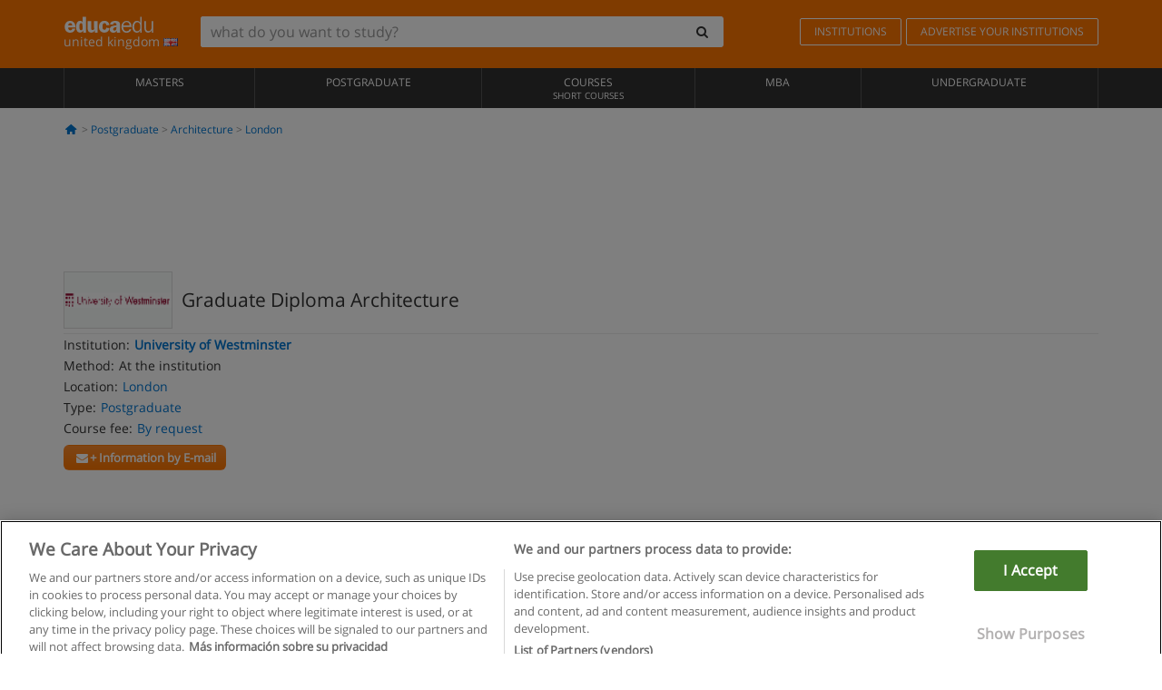

--- FILE ---
content_type: text/html; charset=UTF-8
request_url: https://www.educaedu.co.uk/graduate-diploma-architecture-postgraduate-15988.html
body_size: 16706
content:
<!DOCTYPE html>
<html lang="en-UK">
    
    <head>
        
        <meta charset="UTF-8">
        <meta http-equiv="X-UA-Compatible" content="IE=edge">
        <meta name="viewport" content="width=device-width, initial-scale=1.0">
                    <meta name="robots" content="index, follow">
    <meta name="googlebot" content="index, follow">
    
            <link rel="canonical" href="https://www.educaedu.co.uk/graduate-diploma-architecture-postgraduate-15988.html">
                <link rel="amphtml" href="https://www.educaedu.co.uk/amp/graduate-diploma-architecture-postgraduate-15988.html">
                <meta name="description" content="Postgraduate  -  london architecture. I15988. The graduate diploma course investigates the wide range of issues pertinent to the practice and study of...">
        
        
        <title>Graduate Diploma Architecture - London - Greater London - University of Westminster - I15988
        | Educaedu
</title>
        <link rel="dns-prefetch" href="https://static1.educaedu.co.uk/">
        <link rel="preconnect" href="https://static1.educaedu.co.uk/" crossorigin >
        <link rel="dns-prefetch" href="https://statictrack.educatrack.com/">
        <link rel="dns-prefetch" href="https://track.educatrack.com/">
        <link rel="dns-prefetch" href="https://fonts.gstatic.com">
        <link rel="dns-prefetch" href="https://www.googletagmanager.com">
        <link rel="dns-prefetch" href="https://www.google-analytics.com">
        <link rel="preconnect" href="https://statictrack.educatrack.com/" crossorigin>
        <link rel="preconnect" href="https://track.educatrack.com/" crossorigin>
        <link rel="preconnect" href="https://fonts.gstatic.com" crossorigin>
        <link rel="preconnect" href="https://www.googletagmanager.com" crossorigin>        
        <link rel="preconnect" href="https://www.google-analytics.com" crossorigin>

        <link rel="preload" href="https://static1.educaedu.co.uk/build/images/logo-educaedu.svg" fetchpriority="high"  as="image" type="image/svg+xml" >
<link rel="preload" href="https://fonts.gstatic.com/s/opensans/v16/mem8YaGs126MiZpBA-UFVZ0bf8pkAg.woff2" media="(min-width: 768px)" as="font" type="font/woff2" crossorigin>
<link rel="preload" href="https://static1.educaedu.co.uk/build/fonts/icons-educaedu.2e429f28.woff2" media="(min-width: 768px)" as="font" type="font/woff2" crossorigin>
<style>
    @font-face {
        font-family: "Open sans fallback";
        size-adjust: 103.50%;
        ascent-override: 103%;
        src: local("Arial");
    }
</style>            <style>
        @-ms-viewport{width:device-width}.col-md-12,.col-md-6,.col-sm-12,.col-sm-6,.col-sm-9,.col-xs-12{position:relative;min-height:1px;padding-right:15px;padding-left:15px}[class^=icon-]:before{visibility:hidden;font-family:icons-educaedu;font-style:normal;font-weight:400;speak:none;display:inline-block;text-decoration:inherit;width:1em;margin-right:.2em;text-align:center;font-variant:normal;text-transform:none;line-height:1em;margin-left:.2em;-webkit-font-smoothing:antialiased;-moz-osx-font-smoothing:grayscale}button,input,select{color:inherit;font:inherit;margin:0}body{font-family:'Open sans fallback',Helvetica,Arial,sans-serif;background-color:transparent}h1,h4,h5{font-family:'Open sans fallback',Helvetica,Arial,sans-serif}.btn{font-family:"Open sans fallback",Helvetica,Arial,sans-serif}.back-to-top{position:fixed;bottom:20px;right:20px;display:none;z-index:9;border-radius:50%;box-shadow:0 0 20px #000 80;height:35px;width:35px;background-color:transparent;font-size:21px;color:#b7b7b7;padding:0;-ms-transform:rotate(180deg);-webkit-transform:rotate(180deg);transform:rotate(180deg);background-color:#fff 9c}.barracookies{z-index:99999;position:fixed;left:0;right:0;bottom:0;padding:5px;background:#f5f5f5;line-height:17px;font-size:12px;text-align:center;box-sizing:border-box;display:none}.navbar-default .navbar-nav>li>a{font-size:12px;padding:6px 0 4px;text-transform:uppercase}header a,nav a{font-family:'Open sans fallback',sans-serif}body,html{overflow-x:hidden}.hero{align-items:center;display:flex;padding-bottom:5px;border-bottom:1px solid #ededed}.hero h1{font-size:1.5em;font-weight:400;line-height:1em}.modal-footer{text-align:left;padding-top:25px}.seccion-destacada.fondo-claro p.help-block{margin-top:0;background-color:transparent}.course-info .list-group-item{background-color:transparent;border:0;padding:2px 0;overflow:hidden;display:flex}@media (max-width:767px){.fixed-bar .navbar img{display:none}.fixed-bar .navbar{top:auto;bottom:0;text-align:center}.course-info a{padding:15px 10px}.btn.btn-orange{width:100%;display:block}}.help-block{margin-top:0;background-color:transparent;position:absolute;float:right;right:22px;font-size:10px;z-index:9;padding:0 5px;font-weight:700}.ficha-formulario .btn{margin-top:20px}.ficha-formulario input[type=email],.ficha-formulario input[type=tel],.ficha-formulario input[type=text],.ficha-formulario select{border-radius:3px;background:#fff;box-shadow:none!important}.ficha-formulario .btn{margin-top:0}@media only screen and (max-width:995px){ul.full-width li a{font-size:12px}ul.full-width li span{font-size:8px}ul.full-width li,ul.full-width li:first-child{border-right:none;border-left:none}}[class^=icon-home]:before{height:17px}[class^=icon-]:before{font-family:icons-educaedu;font-style:normal;font-weight:400;speak:none;display:inline-block;text-decoration:inherit;width:1em;margin-right:.2em;text-align:center;font-variant:normal;text-transform:none;line-height:1em;margin-left:.2em;-webkit-font-smoothing:antialiased;-moz-osx-font-smoothing:grayscale}.icon-search:before{content:'\e800'}.icon-down-open:before{content:'\e801'}.icon-cancel:before{content:'\e804'}.icon-home:before{content:'\e815'}.icon-menu:before{content:'\f008'}.icon-mail-alt:before{content:'\f0e0'}html{font-family:sans-serif;-ms-text-size-adjust:100%;-webkit-text-size-adjust:100%}body{margin:0}header,nav{display:block}a{background-color:transparent}strong{font-weight:700}h1{font-size:2em;margin:.67em 0}img{border:0}button,input,optgroup,select{color:inherit;font:inherit;margin:0}button{overflow:visible}button,select{text-transform:none}button{-webkit-appearance:button}button::-moz-focus-inner,input::-moz-focus-inner{border:0;padding:0}input{line-height:normal}input[type=checkbox]{-webkit-box-sizing:border-box;-moz-box-sizing:border-box;box-sizing:border-box;padding:0}input[type=search]{-webkit-appearance:textfield;-webkit-box-sizing:content-box;-moz-box-sizing:content-box;box-sizing:content-box}input[type=search]::-webkit-search-cancel-button,input[type=search]::-webkit-search-decoration{-webkit-appearance:none}optgroup{font-weight:700}*{-webkit-box-sizing:border-box;-moz-box-sizing:border-box;box-sizing:border-box}:after,:before{-webkit-box-sizing:border-box;-moz-box-sizing:border-box;box-sizing:border-box}html{font-size:10px}body{font-family:"Helvetica Neue",Helvetica,Arial,sans-serif;font-size:14px;line-height:1.42857143;color:#333;background-color:#fff}button,input,select{font-family:inherit;font-size:inherit;line-height:inherit}a{color:#337ab7;text-decoration:none}img{vertical-align:middle}h1,h4,h5{font-family:inherit;font-weight:500;line-height:1.1;color:inherit}h1{margin-top:20px;margin-bottom:10px}h4,h5{margin-top:10px;margin-bottom:10px}h1{font-size:36px}h4{font-size:18px}h5{font-size:14px}p{margin:0 0 10px}.small{font-size:85%}ul{margin-top:0;margin-bottom:10px}.container{padding-right:15px;padding-left:15px;margin-right:auto;margin-left:auto}@media (min-width:768px){.container{width:750px}}@media (min-width:992px){.container{width:970px}}@media (min-width:1200px){.container{width:1170px}}.row{margin-right:-15px;margin-left:-15px}.col-md-12,.col-md-6,.col-sm-12,.col-sm-3,.col-sm-6,.col-sm-9,.col-xs-12{position:relative;min-height:1px;padding-right:15px;padding-left:15px}.col-xs-12{float:left}.col-xs-12{width:100%}@media (min-width:768px){.col-sm-12,.col-sm-3,.col-sm-6,.col-sm-9{float:left}.col-sm-12{width:100%}.col-sm-9{width:75%}.col-sm-6{width:50%}.col-sm-3{width:25%}}@media (min-width:992px){.col-md-12,.col-md-6{float:left}.col-md-12{width:100%}.col-md-6{width:50%}}label{display:inline-block;max-width:100%;margin-bottom:5px;font-weight:700}input[type=search]{-webkit-box-sizing:border-box;-moz-box-sizing:border-box;box-sizing:border-box;-webkit-appearance:none;appearance:none}input[type=checkbox]{margin:4px 0 0;line-height:normal}select[multiple]{height:auto}.form-control{display:block;width:100%;height:34px;padding:6px 12px;font-size:14px;line-height:1.42857143;color:#555;background-color:#fff;background-image:none;border:1px solid #ccc;border-radius:4px;-webkit-box-shadow:inset 0 1px 1px rgba(0,0,0,.075);box-shadow:inset 0 1px 1px rgba(0,0,0,.075)}.form-control::-moz-placeholder{color:#999;opacity:1}.form-control:-ms-input-placeholder{color:#999}.form-control::-webkit-input-placeholder{color:#999}.form-control::-ms-expand{background-color:transparent;border:0}.form-group{margin-bottom:15px}.help-block{display:block;margin-top:5px;margin-bottom:10px;color:#737373}.btn{display:inline-block;margin-bottom:0;font-weight:400;text-align:center;white-space:nowrap;vertical-align:middle;-ms-touch-action:manipulation;touch-action:manipulation;background-image:none;border:1px solid transparent;padding:6px 12px;font-size:14px;line-height:1.42857143;border-radius:4px}.btn-default{color:#333;background-color:#fff;border-color:#ccc}.btn-link{font-weight:400;color:#337ab7;border-radius:0}.btn-link{background-color:transparent;-webkit-box-shadow:none;box-shadow:none}.btn-link{border-color:transparent}.collapse{display:none}.input-group{position:relative;display:table;border-collapse:separate}.input-group .form-control{position:relative;z-index:2;float:left;width:100%;margin-bottom:0}.input-group .form-control,.input-group-btn{display:table-cell}.input-group-btn{width:1%;white-space:nowrap;vertical-align:middle}.input-group .form-control:first-child,.input-group-btn:last-child>.btn:not(:last-child):not(.dropdown-toggle){border-top-right-radius:0;border-bottom-right-radius:0}.input-group-btn:last-child>.btn{border-top-left-radius:0;border-bottom-left-radius:0}.input-group-btn{position:relative;font-size:0;white-space:nowrap}.input-group-btn>.btn{position:relative}.input-group-btn>.btn+.btn{margin-left:-1px}.input-group-btn:last-child>.btn{z-index:2;margin-left:-1px}.nav{padding-left:0;margin-bottom:0;list-style:none}.nav>li{position:relative;display:block}.nav>li>a{position:relative;display:block;padding:10px 15px}.navbar{position:relative;min-height:50px;margin-bottom:20px;border:1px solid transparent}.navbar-collapse{padding-right:15px;padding-left:15px;overflow-x:visible;border-top:1px solid transparent;-webkit-box-shadow:inset 0 1px 0 rgba(255,255,255,.1);box-shadow:inset 0 1px 0 rgba(255,255,255,.1);-webkit-overflow-scrolling:touch}.container>.navbar-collapse,.container>.navbar-header{margin-right:-15px;margin-left:-15px}.navbar-brand{float:left;height:50px;padding:15px;font-size:18px;line-height:20px}.navbar-brand>img{display:block}@media (min-width:768px){.navbar{border-radius:4px}.navbar-header{float:left}.navbar-collapse{width:auto;border-top:0;-webkit-box-shadow:none;box-shadow:none}.navbar-collapse.collapse{display:block!important;height:auto!important;padding-bottom:0;overflow:visible!important}.container>.navbar-collapse,.container>.navbar-header{margin-right:0;margin-left:0}.navbar>.container .navbar-brand{margin-left:-15px}.navbar-toggle{display:none}}.navbar-toggle{position:relative;float:right;padding:9px 10px;margin-right:15px;margin-top:8px;margin-bottom:8px;background-color:transparent;background-image:none;border:1px solid transparent;border-radius:4px}.navbar-nav{margin:7.5px -15px}.navbar-nav>li>a{padding-top:10px;padding-bottom:10px;line-height:20px}@media (min-width:768px){.navbar-nav{float:left;margin:0}.navbar-nav>li{float:left}.navbar-nav>li>a{padding-top:15px;padding-bottom:15px}.navbar-form .form-control{display:inline-block;width:auto;vertical-align:middle}.navbar-form .input-group{display:inline-table;vertical-align:middle}.navbar-form .input-group .form-control,.navbar-form .input-group .input-group-btn{width:auto}.navbar-form .input-group>.form-control{width:100%}}.navbar-form{padding:10px 15px;margin-right:-15px;margin-left:-15px;border-top:1px solid transparent;border-bottom:1px solid transparent;-webkit-box-shadow:inset 0 1px 0 rgba(255,255,255,.1),0 1px 0 rgba(255,255,255,.1);box-shadow:inset 0 1px 0 rgba(255,255,255,.1),0 1px 0 rgba(255,255,255,.1);margin-top:8px;margin-bottom:8px}@media (min-width:768px){.navbar-form{width:auto;padding-top:0;padding-bottom:0;margin-right:0;margin-left:0;border:0;-webkit-box-shadow:none;box-shadow:none}.navbar-right{float:right!important;margin-right:-15px}}.navbar-default{background-color:#f8f8f8;border-color:#e7e7e7}.navbar-default .navbar-nav>li>a{color:#777}.navbar-default .navbar-collapse{border-color:#e7e7e7}.alert{padding:15px;margin-bottom:20px;border:1px solid transparent;border-radius:4px}.alert h4{margin-top:0;color:inherit}.alert-success{color:#3c763d;background-color:#dff0d8;border-color:#d6e9c6}.alert-warning{color:#8a6d3b;background-color:#fcf8e3;border-color:#faebcc}.media-object{display:block}.media-list{padding-left:0;list-style:none}.list-group{padding-left:0;margin-bottom:20px}.list-group-item{position:relative;display:block;padding:10px 15px;margin-bottom:-1px;background-color:#fff;border:1px solid #ddd}.list-group-item:first-child{border-top-left-radius:4px;border-top-right-radius:4px}.list-group-item:last-child{margin-bottom:0;border-bottom-right-radius:4px;border-bottom-left-radius:4px}button.close{padding:0;background:0 0;border:0;-webkit-appearance:none;appearance:none}.modal{position:fixed;top:0;right:0;bottom:0;left:0;z-index:1050;display:none;overflow:hidden;-webkit-overflow-scrolling:touch;outline:0}.modal.fade .modal-dialog{-webkit-transform:translate(0,-25%);-ms-transform:translate(0,-25%);-o-transform:translate(0,-25%);transform:translate(0,-25%)}.modal-dialog{position:relative;width:auto;margin:10px}.modal-content{position:relative;background-color:#fff;-webkit-background-clip:padding-box;background-clip:padding-box;border:1px solid #999;border:1px solid rgba(0,0,0,.2);border-radius:6px;-webkit-box-shadow:0 3px 9px rgba(0,0,0,.5);box-shadow:0 3px 9px rgba(0,0,0,.5);outline:0}.modal-header{padding:15px;border-bottom:1px solid #e5e5e5}.modal-header .close{margin-top:-2px}.modal-title{margin:0;line-height:1.42857143}.modal-body{position:relative;padding:15px}.modal-footer{padding:15px;text-align:right;border-top:1px solid #e5e5e5}.modal-footer .btn+.btn{margin-bottom:0;margin-left:5px}@media (min-width:768px){.modal-dialog{width:600px;margin:30px auto}.modal-content{-webkit-box-shadow:0 5px 15px rgba(0,0,0,.5);box-shadow:0 5px 15px rgba(0,0,0,.5)}}.container:after,.container:before,.modal-footer:after,.modal-footer:before,.modal-header:after,.modal-header:before,.nav:after,.nav:before,.navbar-collapse:after,.navbar-collapse:before,.navbar-header:after,.navbar-header:before,.navbar:after,.navbar:before,.row:after,.row:before{display:table;content:" "}.container:after,.modal-footer:after,.modal-header:after,.nav:after,.navbar-collapse:after,.navbar-header:after,.navbar:after,.row:after{clear:both}.hidden{display:none!important}.visible-xs{display:none!important}@media (max-width:767px){.visible-xs{display:block!important}.hidden-xs{display:none!important}}body{font-family:'Open sans',Helvetica,Arial,sans-serif;background-color:transparent}h1,h4,h5{font-family:'Open sans',Helvetica,Arial,sans-serif}.btn{font-family:"Open sans",Helvetica,Arial,sans-serif}h1{font-weight:600;margin-top:0;margin-bottom:0;font-size:16px;line-height:18px}a{color:#337ab7}.form-control{-webkit-box-shadow:none;box-shadow:none}@media only screen and (max-width:767px){.hidden-xs{display:none!important}}@media only screen and (max-width:360px){.hidden-xxs{display:none!important}.hidden-xs{display:none!important}}.btn,.form-control{border-radius:2px}select.form-control{-webkit-appearance:none;-moz-appearance:none;appearance:none;background-size:15px;background-position:right 10px center;padding:6px}.back-to-top{position:fixed;bottom:20px;right:20px;display:none;z-index:9;border-radius:50%;height:35px;width:35px;background-color:transparent;font-size:21px;color:#b7b7b7;padding:0;-ms-transform:rotate(180deg);-webkit-transform:rotate(180deg);transform:rotate(180deg)}.btn-orange{color:#fff;background-color:#ff7600;border-color:#eb8500;font-weight:700;border-radius:6px;padding:4px 20px;background:#ff7600;background:-webkit-linear-gradient(#fd8c2b,#ff7600);background:-o-linear-gradient(#fd8c2b,#ff7600);background:-moz-linear-gradient(#fd8c2b,#ff7600);background:linear-gradient(#fd8c2b,#ff7600)}button.btn-link{padding:5px 0;border:0}[class^=icon-]:before{visibility:visible}input[type=checkbox]{margin:4px 6px 0}.form-control::-webkit-input-placeholder{font-style:normal}.form-control::-moz-placeholder{font-style:normal}.form-control:-ms-input-placeholder{font-style:normal}.form-control:-moz-placeholder{font-style:normal}a{color:#0076d1}button.close{-webkit-appearance:none;padding:0;background:0 0;border:0}.close{float:right;font-size:21px;font-weight:700;line-height:1;color:#000;text-shadow:0 1px 0 #fff;opacity:.2}.SimpleBreadcrumb_container{padding:15px;font-size:12px;width:100%}.breadcrumb-element:not(:last-child):after{content:' > ';color:#999}.barracookies{z-index:99999;position:fixed;left:0;right:0;bottom:0;padding:5px;background:#f5f5f5;line-height:20px;font-size:12px;text-align:center;box-sizing:border-box;display:none}.barracookies a.view-more{color:#f04d00;text-decoration:none;font-size:12px}.barracookies button.cookie-bar-close-option{background-color:transparent;border:0;color:#f04d00}.barracookies .container{position:relative}.barracookies .container .container-text{width:auto;height:auto;margin:0 auto;position:relative;display:inline}.modal{padding-right:0!important}.modal button.close{-webkit-appearance:none;padding:0;background:0 0;border:0}.modal .close{float:right;font-size:21px;font-weight:700;line-height:1;color:#000;text-shadow:0 1px 0 #fff;opacity:.2}.modal-educaedu-old .close{margin-top:-26px;background-color:#ff7800!important;padding:2px 10px!important;opacity:1;border:0;color:#fff;text-shadow:none;position:absolute;z-index:99;right:0;top:1px}.modal-educaedu-old .modal-header .modal-title{display:none}.modal-educaedu-old .modal-header{padding:0;margin-top:-1px}.modal-educaedu-old .modal-content{border-radius:0}.modal-dialog{margin:60px auto 0}.modal-content{border:0}.modal-content-big{width:60%}@media (max-width:1200px){.modal-content-big{width:90%}}.modal-iframe{position:absolute;top:0;left:0}.fixed-bar .navbar{position:fixed;top:0;z-index:10;left:0;width:100%;box-shadow:0 0 10px rgba(0,0,0,.3);padding-right:20px}.fixed-bar img{margin:10px}.fixed-bar li p{padding:10px;margin:0;font-size:16px}.fixed-bar .navbar-nav>li>a{padding:14px}.fixed-bar .navbar{border-radius:0;margin-bottom:0;border:none}.fixed-bar .navbar,.fixed-bar .navbar-header{background-color:#f7f7f7}.fixed-bar .navbar-default .navbar-nav>li>a{color:#000;padding:10px}.fixed-bar .navbar-default .navbar-nav.navbar-right>li>a{color:#fff;padding:2px 12px;margin:10px}@media screen and (-webkit-min-device-pixel-ratio:0){input,select{font-size:16px!important}}ul.full-width li span{display:block;font-size:10px;margin-top:-6px}ul.full-width{width:100%}ul.full-width li{list-style:none;text-align:center;border-right:1px solid #545454;-webkit-box-flex:1;-ms-flex-positive:1;flex-grow:1}ul.full-width li:first-child{border-left:1px solid #545454}ul.full-width li a{display:block;text-decoration:none}@media only screen and (max-width:995px){ul.full-width li,ul.full-width li:first-child{border-right:none;border-left:none}ul.full-width li a{font-size:12px}ul.full-width li span{font-size:8px}}ul.full-width{display:table;table-layout:fixed;display:-webkit-box;display:-ms-flexbox;display:flex;-webkit-box-orient:horizontal;-webkit-box-direction:normal;-ms-flex-direction:row;flex-direction:row}.navbar-collapse{padding-right:0;padding-left:0}.navbar-orange{background:#ff7600;margin-bottom:0;border-radius:0}.navbar-orange a{color:#fff}.navbar-orange .navbar-brand{height:auto;padding:18px 15px 14px;font-size:14px}.navbar-brand span img{vertical-align:baseline;height:9px}.navbar-orange .navbar-brand>img{height:18px}.navbar-orange .navbar-nav>li>a{border:1px solid;padding-top:4px;padding-bottom:4px;margin-top:20px;margin-left:5px;font-size:12px}.navbar-orange .navbar-right{margin-right:0}.navbar-nav>li>a{padding-top:25px;padding-bottom:25px}.navbar{min-height:0;margin-bottom:0;border-radius:0;border:0}.navbar-toggle{margin-bottom:0;font-size:21px;color:#fff;padding:5px 0;border-radius:2px}.navbar-default{background-color:#303030}.navbar-default .navbar-nav>li>a{color:#fff}.navbar-default .navbar-nav>li>a{font-size:12px;padding:6px 0 4px;text-transform:uppercase;height:100%}.navbar-brand>img{vertical-align:baseline;width:100px}.navbar-form{padding:10px;display:inline-block}.navbar-form .input-group-btn .btn{border-left-color:transparent}.navbar-form .form-control{border:0;-webkit-box-shadow:none;box-shadow:none}.navbar-form .btn,.navbar-form .form-control{border:1px solid #fff}@media only screen and (max-width:767px){.navbar-orange .navbar-brand{padding:12px 16px 10px 15px}.li-centers{border-top:1px solid #545454}.navbar-form .input-group>.form-control{width:100%}.navbar-form{margin-top:0;margin-bottom:0;padding-top:0;border-top:0;box-shadow:none;display:block}.navbar-brand>img{width:100px}}.header-buscador button,.header-buscador input{border:0;box-shadow:none}.header-buscador .btn-close{display:none}.header-buscador .input-group-btn .btn{border-top-right-radius:3px!important;border-bottom-right-radius:3px!important}@media (max-width:767px){.fixed-bar .navbar img{display:none}.fixed-bar .navbar{top:auto;bottom:0;text-align:center}.barracookies .container .container-text{display:block}.header-buscador{max-width:100%;position:fixed;z-index:10;top:0;right:15px;border:0;left:15px;background:#fff;border-bottom:1px solid #ccc;box-shadow:0 0 5px rgba(0,0,0,.2)}.header-buscador .navbar-form{margin-right:0;margin-left:0;margin-top:12px;margin-bottom:2px}.header-search-action-button{background-color:#ff7600;color:#fff;border:1px solid #ff7600!important;border-radius:3px!important}.header-search-action-button .icon-search:before{font-size:18px}.header-buscador .btn-close{border:0;margin-left:2px;display:inline-block;background-color:transparent;color:var(--color-grisoscuro)}.header-buscador .input-group-btn{padding-left:10px}.header-buscador .navbar-form input{border-bottom:1px solid}}@media (min-width:768px){.header-buscador.collapse{display:inline-table!important}.header-buscador{width:calc(100% - 480px)}.header-buscador .navbar-form,.header-buscador .navbar-form .input-group{width:100%}}header a,nav a{font-family:'Open Sans',sans-serif}ul{list-style:none}.hero{align-items:center;border-bottom:1px solid #ededed;display:flex;padding-bottom:5px}.hero .hero-logo{margin-right:10px}.hero img{border:1px solid #dedede}.hero h1{font-weight:400;line-height:1em}.hero h1{font-size:1.5em}.modal .alert{margin-bottom:0}.modal-footer{padding-top:25px;text-align:left}.modal-footer .small{margin-top:10px}.seccion-destacada{position:relative;z-index:9}.seccion-destacada .title{background-color:#f7f7f7;font-size:20px;padding:15px 20px}.fade{opacity:0}.seccion-destacada.fondo-claro{background-color:#f7f7f7;overflow:hidden}.seccion-destacada.fondo-claro p.help-block{background-color:transparent;margin-top:0}.course-info .list-group-item{background-color:transparent;border:0;display:flex;overflow:hidden;padding:2px 0}.course-info .list-group-item.no-overflow{overflow:inherit}.course-info a{margin-top:5px}.course-info .list-group-item .item-title{margin-right:5px}.course-info .course-buttons-group a{padding:4px 10px}@media (max-width:767px){.hero h1{font-size:20px}#modal-extra-fields .modal-dialog,#modal-popup .modal-dialog{margin-top:10px}#modal-extra-fields h5,#modal-popup h5{margin-top:0}#modal-popup .modal-footer{border-top:0;padding-top:0}.seccion-destacada{box-shadow:none}.course-info a{padding:15px 10px}}.help-block{background-color:transparent;float:right;font-size:10px;font-weight:700;margin-top:0;padding:0 5px;position:absolute;right:22px;z-index:9}.ficha-formulario input[type=email],.ficha-formulario input[type=tel],.ficha-formulario input[type=text],.ficha-formulario select{background:#fff;border-radius:3px;box-shadow:none!important}.form-control{padding:6px 10px}.ficha-formulario .btn{margin-top:5px;width:100%;padding:8px 10px}@media (min-width:767px){.ficha-formulario .btn{padding:4px 10px;width:auto}}.btn-orange{padding:4px 10px}.btn-educaedu-primary{background:#ff7600;background:-webkit-linear-gradient(#fd8c2b,#ff7600);background:-o-linear-gradient(#fd8c2b,#ff7600);background:-moz-linear-gradient(#fd8c2b,#ff7600);background:linear-gradient(#fd8c2b,#ff7600);border-radius:6px;color:#fff;font-weight:700;padding:4px 10px}.btn-educaedu-primary{flex-grow:1;font-size:13px}@media screen and (min-width:375px){.btn-educaedu-primary{font-size:13px}}.course-buttons-group{display:flex;flex-wrap:wrap;gap:.5em}.course-buttons-group .btn-educaedu-primary i,.course-buttons-group-fixed .btn-educaedu-primary i{display:none}@media screen and (min-width:767px){.btn-educaedu-primary{flex-grow:0;display:flex;gap:.3em}.course-buttons-group-fixed .btn-educaedu-primary i{display:inline-block}.course-buttons-group .btn-educaedu-primary i,.course-buttons-group-fixed .btn-educaedu-primary i{display:block}}.fixed-bar img{display:none}.navbar-right{display:flex;align-items:center;flex-direction:column}@media screen and (min-width:767px){.navbar-right{flex-direction:row;margin:auto}}.navbar-nav>li.course-buttons-group-fixed{float:none;display:flex;gap:.5em;flex-wrap:wrap;width:100%}.fixed-bar .navbar-default .navbar-nav.navbar-right>li.course-buttons-group-fixed>a{margin:0;width:auto;text-transform:none;font-size:13px}@media screen and (min-width:767px){.navbar-nav>li.course-buttons-group-fixed{flex-wrap:nowrap;width:auto}.fixed-bar .navbar-default .navbar-nav.navbar-right>li.course-buttons-group-fixed>a{text-transform:uppercase;display:flex;gap:.3em}.fixed-bar .navbar-right{flex-direction:row;margin:auto;float:none!important;justify-content:center}}.fixed-bar .navbar{padding:0 1em}.ficha-formulario .form-group label{color:#666;font-size:11px;font-weight:600;margin:0;text-transform:uppercase}.ficha-formulario .form-check-gdpr a{color:#666}.form-check-gdpr{border:1px solid transparent;margin-top:2px;padding:0 5px 3px}.icon-validation{font-size:10px;padding:4px;position:absolute;right:20px;top:23px;width:auto;z-index:1;z-index:9}.icon-validation:after,.icon-validation:before{background-color:#fff;border-radius:50%;display:inline-block;font-family:icons-educaedu;font-size:14px;font-style:normal;height:20px;padding:3px;visibility:visible;width:20px}.select-validation.form-group:before{right:30px}.select-validation.form-group:before{border-left:3px solid transparent;border-right:3px solid transparent;border-top:5px solid #000;content:"";height:0;position:absolute;top:35px;width:0;z-index:9}.required label:after{color:#ff7600;content:"*";margin-left:5px}.input-group{width:100%}.ficha-formulario .form-group{font-size:14px;margin:5px 0}.ficha-formulario .form-group a{color:#666}.ficha-formulario .form-group label{text-transform:uppercase;font-weight:600;color:#666;margin:0;font-size:11px}.ficha-formulario .form-check-gdpr a{color:#0076d1;text-decoration:underline}.ficha-formulario .form-check-gdpr input[type=checkbox]{margin:4px 0 0;vertical-align:sub}.ficha-formulario .form-group .form-check-gdpr label{font-size:12px;text-transform:none}.seccion-destacada .ficha-formulario{padding:0 20px 20px}.form-check-gdpr{padding:0 5px 3px;margin-top:2px;border:1px solid transparent}.icon-validation{position:absolute;z-index:1;right:20px;top:23px;padding:4px;font-size:10px;width:auto;z-index:9}.icon-validation:after,.icon-validation:before{visibility:visible;font-family:icons-educaedu;font-size:14px;font-style:normal;background-color:#fff;padding:3px;border-radius:50%;display:inline-block;height:20px;width:20px}.select-validation.form-group::before{content:"";position:absolute;right:30px;top:35px;width:0;height:0;border-left:3px solid transparent;border-right:3px solid transparent;border-top:5px solid #000;z-index:9}.required label:after{content:"*";color:#ff7600;margin-left:5px}.legend-input{font-weight:400;padding-left:.3em;text-transform:none}
        
    </style>
        
         
        
        <link rel="shortcut icon" href="https://static1.educaedu.co.uk/build/images/favicon-educaedu.ico">
        <link rel="apple-touch-icon" href="https://static1.educaedu.co.uk/apple-touch-icon.png">
        
        <script>
            window.onerror = function (msg, file, lineNo, columnNo, error){
                if(/googlebot/i.test(navigator.userAgent)){
                    return false;
                }
                var params = 'url='+window.location.href+'&line='+lineNo+'&col='+columnNo+'&message='+msg+'&error='+error+'&file='+file;
                var xhttp = new XMLHttpRequest();
                xhttp.open('POST','/js-errors',true);
                xhttp.setRequestHeader('Content-type', 'application/x-www-form-urlencoded');
                xhttp.send(params);
                if(typeof error !== 'undefined') {
                    dataLayer = dataLayer || [];
                    dataLayer.push({'event':'error_js'});
                }
                return false;
            };
        </script>

                    <script>var userEmail = '';</script>
                
                
        <!-- Google Tag Manager -->
        <script>(function(w,d,s,l,i){w[l]=w[l]||[];w[l].push({'gtm.start':
        new Date().getTime(),event:'gtm.js'});var f=d.getElementsByTagName(s)[0],
        j=d.createElement(s),dl=l!='dataLayer'?'&l='+l:'';j.async=true;j.src=
        'https://www.googletagmanager.com/gtm.js?id='+i+dl;f.parentNode.insertBefore(j,f);
        })(window,document,'script','dataLayer','GTM-NWCBB9P');</script>
        <!-- End Google Tag Manager -->
        
                     <script async='async' src='https://www.googletagservices.com/tag/js/gpt.js'></script>
<script>
  var googletag = googletag || {};
  googletag.cmd = googletag.cmd || [];
</script>

<script>
var gptAdSlots = [];

googletag.cmd.push(function() {

    var map_sidebar_1 = googletag.sizeMapping()
        .addSize([0, 0], [[300, 250]])
        .addSize([320,0], [[300, 250]])
        .addSize([480,0], [[300, 250]])
        .addSize([768,0], [])
        .addSize([992,0], [[300, 250]])
        .build(); 

    var map_sidebar_2 = googletag.sizeMapping()
        .addSize([0, 0], [[300, 250]])
        .addSize([320,0], [[300, 250]])
        .addSize([768,0], [[160, 600],[120, 600]])
        .build();

    var map_content_1 = googletag.sizeMapping()
        .addSize([0, 0], [[300, 250]])
        .addSize([768,0], [[468,60]])
        .addSize([1200,0], [[728, 90]])
        .build();

    var map_content_2 = googletag.sizeMapping()
        .addSize([0, 0], [[300, 250]])
        .addSize([768,0], [[468,60]])
        .addSize([1200,0], [[728, 90]])
        .build();

    var map_content_3 = googletag.sizeMapping()
        .addSize([0, 0], [[300, 250]])
        .addSize([768,0], [[468,60]])
        .addSize([1200,0], [[728, 90]])
        .build();
        
    var map_leaderboard = googletag.sizeMapping()
        .addSize([0, 0], [[320, 50]])
        .addSize([320,0], [[320, 100],[320, 50]])
        .addSize([480,0], [[468, 60]])
        .addSize([768,0], [[728, 90]])
        .addSize([992,0], [[970, 90],[728, 90]])
        .build();

                gptAdSlots[0] = googletag.defineSlot('/41992410/EDU_LEADERBOARD', [[320, 50], [320, 100], [468, 60], [728, 90], [970, 90]], 'div-gpt-ad-1507649916699-0')
            .defineSizeMapping(map_leaderboard)
            .setCollapseEmptyDiv(true)
            .addService(googletag.pubads());    
                    gptAdSlots[1] = googletag.defineSlot('/41992410/EDU_CONTENT_1', [[468, 60], [300, 250], [728, 90]], 'div-gpt-ad-1645100302473-0')
            .defineSizeMapping(map_content_1)
            .setCollapseEmptyDiv(true)
            .addService(googletag.pubads());    
                    gptAdSlots[2] = googletag.defineSlot('/41992410/EDU_CONTENT_2', [[468, 60], [300, 250], [728, 90]], 'div-gpt-ad-1645100382073-0')
            .defineSizeMapping(map_content_2)
            .setCollapseEmptyDiv(true)
            .addService(googletag.pubads());    
                    gptAdSlots[3] = googletag.defineSlot('/41992410/EDU_SIDEBAR_2', [[120, 600], [160, 600], [300, 600], [300, 250]], 'div-gpt-ad-1507649994809-0')
            .defineSizeMapping(map_sidebar_2)
            .setCollapseEmptyDiv(true)
            .addService(googletag.pubads());    
                        

    googletag.enableServices();
});
</script>
    </head>
    
    <body>
            
        
        <!-- Google Tag Manager (noscript) -->
        <noscript><iframe src="https://www.googletagmanager.com/ns.html?id=GTM-NWCBB9P"
        height="0" width="0" style="display:none;visibility:hidden"></iframe></noscript>
        <!-- End Google Tag Manager (noscript) -->
        
        
                        <header class="header navbar navbar-orange country-code-uk">
        <div class="container">
            
            <div class="navbar-header">
                <button  type="button" class="dev-open-menu navbar-toggle collapsed" aria-label="Menu" data-toggle="collapse" data-target="#navbar" aria-expanded="false" aria-controls="navbar">
                    <i class="icon-menu"></i>
                    <i class="icon-cancel ri-close-circle-line hidden"></i>
                </button>
                <button type="button" class="dev-open-search navbar-toggle collapsed" aria-label="search" data-toggle="collapse" data-target="#navbar-buscador" aria-expanded="false" aria-controls="navbar-buscador">
                    <span class="icon-search"></span>
                </button>

                <a class="navbar-brand" href="https://www.educaedu.co.uk/" title="Educaedu United Kingdom">
                                            <img src="https://static1.educaedu.co.uk/build/images/logo-educaedu.svg" onerror="this.onerror=null; this.src='https://static1.educaedu.co.uk/build/images/logo-educaedu.png'" width="300" height="55" alt="Educaedu">                        
                                        <span class="hidden-xxs">
                        united kingdom
                        <img src="https://static1.educaedu.co.uk/build/images/uk.gif" alt="" width="16" height="11">
                    </span>
                </a> 
            </div>

            <div id="navbar-buscador" class="navbar-collapse collapse header-buscador" aria-expanded="false" role="navigation">
                <form class="navbar-form" method="get" action="https://www.educaedu.co.uk/nf/search.php">
                    <div class="input-group">
                        <input type="search" name="txtBusqueda" id="header_search_text" aria-label="what do you want to study?" class="header_search_text form-control" placeholder="what do you want to study?">
                        <span class="input-group-btn">
                            <button class="btn btn-default header-search-action-button" aria-label="search" type="submit">
                                <span class="icon-search"></span>
                            </button>
                            <button class="btn btn-close" type="button" aria-label="Close"  data-toggle="collapse" data-target="#navbar-buscador">
                                <i class="icon-cancel ri-close-circle-line"></i>
                            </button>
                        </span>
                    </div>
                </form>
            </div>

            <ul class="nav navbar-nav navbar-right hidden-xs">               
                <li>
                                        <a href="https://www.educaedu.co.uk/institutions" class="btn" title="Institutions">
                        INSTITUTIONS
                    </a>
                </li>
                <li>
                    <a href="https://www.educaedu.co.uk/educational-institution-access/advertise-your-institution.php" class="btn" title="Advertise your institutions">
                        ADVERTISE YOUR INSTITUTIONS
                    </a>
                </li>
            </ul>

        </div>
    </header>

    <nav class="navbar navbar-default">
        <div class="container">

            <div id="navbar" class="collapse navbar-collapse">

                <ul class="nav navbar-nav full-width">
                                    
                                                                                                                                                                                            
                                                                                                    <li class="">
                        <a href="https://www.educaedu.co.uk/masters" title="Masters">
                            Masters
                                                    </a>
                    </li>
                    
                                    
                                                                                                                                                                                            
                                                                                                    <li class="">
                        <a href="https://www.educaedu.co.uk/postgraduate" title="Postgraduate">
                            Postgraduate
                                                    </a>
                    </li>
                    
                                    
                                                                                        
                                                                                                    <li class="">
                        <a href="https://www.educaedu.co.uk/courses" title="Courses Short Courses">
                            Courses
                            <span>Short Courses</span>                        </a>
                    </li>
                    
                                    
                                                                                                                                                                                            
                                                                                                    <li class="">
                        <a href="https://www.educaedu.co.uk/mba" title="MBA">
                            MBA
                                                    </a>
                    </li>
                    
                                    
                                                                                                                                                                                            
                                                                                                    <li class="">
                        <a href="https://www.educaedu.co.uk/undergraduate" title="Undergraduate">
                            Undergraduate
                                                    </a>
                    </li>
                    
                                    <li class="li-centers visible-xs">
                                                <a href="https://www.educaedu.co.uk/institutions" class="btn" title="Institutions">
                            INSTITUTIONS
                        </a>
                    </li>
                </ul>

            </div>

        </div>
    </nav>            
        
        
            <div class="fixed-bar hidden">
    <div class="container">
        <ul class="nav navbar-nav navbar-right">
            <li><p>Would you like to know more about this course?</p></li>
            <li class="course-buttons-group-fixed course-buttons">
                <a class="course-info-button course-modal-link-element btn btn-educaedu-primary" data-url="https://www.educaedu.co.uk/graduate-diploma-architecture-postgraduate-15988.html?submit_method=info_request" title="+ Information by E-mail">
                    <i class="icon-mail-alt ri-mail-line"></i> + Information by E-mail
                </a>

                
                            </li>
        </ul>
    </div>
</div>    <div class="container">
        <div class="row ">
                <div id="header.page.breadcrum" class="col-xs-12 SimpleBreadcrumb_container"> 
                                                <span class="breadcrumb-element">
                        <a href="https://www.educaedu.co.uk/" 
                                                        title="Home" 
                                                       class="SimpleBreadcrumb_link"><i class="icon-home"></i></a>
                    </span>

                
                                                <span class="breadcrumb-element">
                        <a href="https://www.educaedu.co.uk/postgraduate" 
                                                        title="Postgraduate" 
                                                       class="SimpleBreadcrumb_link">Postgraduate</a>
                    </span>

                
                                                <span class="breadcrumb-element">
                        <a href="https://www.educaedu.co.uk/postgraduate/architecture" 
                                                        title="Architecture" 
                                                       class="SimpleBreadcrumb_link">Architecture</a>
                    </span>

                
                                                <span class="breadcrumb-element">
                        <a href="https://www.educaedu.co.uk/postgraduate/architecture/london" 
                                                        title="Architecture in London" 
                                                       class="SimpleBreadcrumb_link">London</a>
                    </span>

                
                            
             
        </div>
                <script type="application/ld+json">    
    {"@context":"https:\/\/schema.org","@type":"BreadcrumbList","itemListElement":[{"@type":"ListItem","position":0,"name":"Home","item":{"id":"https:\/\/www.educaedu.co.uk\/"}},{"@type":"ListItem","position":1,"name":"Postgraduate","item":{"id":"https:\/\/www.educaedu.co.uk\/postgraduate"}},{"@type":"ListItem","position":2,"name":"Architecture","item":{"id":"https:\/\/www.educaedu.co.uk\/postgraduate\/architecture"}},{"@type":"ListItem","position":3,"name":"Architecture in London","item":{"id":"https:\/\/www.educaedu.co.uk\/postgraduate\/architecture\/london"}},{"@type":"ListItem","position":4,"name":"Graduate Diploma Architecture - London - Greater London"}]}
</script>
    </div>
        
                                <div class="adsense">
            <div id='div-gpt-ad-1507649916699-0' class="leaderboard">
                <script>
                    var google_ads_display = google_ads_display || [];
                    google_ads_display.push('div-gpt-ad-1507649916699-0');
                </script>
            </div>        
        </div>
                            </div>
    <div class="container">      
        <div class="row">
            <div class="col-sm-12">
                <div class="row">
	<div class="col-md-12">
		<div class="hero">
			<div class="hero-logo center-link-element" data-url="https://www.educaedu.co.uk/institutions/university-of-westminster-uni828">
                <img class="dev-lazy media-object" src="https://static1.educaedu.co.uk/build/images/default-center-logo.jpg" data-src="https://static1.educaedu.co.uk/logos/49/828.gif" alt="University of Westminster" width="120" height="63"/>
			</div>
                    <script>
        dataLayer = dataLayer || [];

        var centerViewsObj = dataLayer.find(item => item.centerViews);
        if (centerViewsObj) {
            centerViewsObj.centerViews.push({'idMaestro': 5351, 'name': 'University of Westminster'});
        } else {
            dataLayer.push({
                'centerViews': [{'idMaestro': 5351, 'name': 'University of Westminster'}]
            });
        }
    </script>
			<div class="hero-content">                           
                <h1 class="header-h1">Graduate Diploma Architecture </h1>                           
			</div>
		</div>
	</div>
</div>
            </div>
            <div class="col-sm-9">
                <div class="course-block">
                        
           
                        
<div class="row">
    <div class="col-xs-12">
        <ul class="list-group course-info">
            <li class="list-group-item no-overflow">
                <div class="item-title">Institution:</div>
                <div class="item-content">
                    <a href="https://www.educaedu.co.uk/institutions/university-of-westminster-uni828" title="University of Westminster"><strong>University of Westminster</strong></a>
                </div>
            </li>
            <li class="list-group-item ">
                <div class="item-title">Method: </div>
                <div class="item-content">
                                            At the institution
                                    </div>
            </li>
                            <li class="list-group-item no-overflow">
                    <div class="item-title">Location:</div>
                    <div class="item-content">
                        <a href="https://www.educaedu.co.uk/postgraduate/london" title="London"  >London</a>
                                            </div>
                </li>
                        <li class="list-group-item ">
                <div class="item-title">Type: </div>
                <div class="item-content">
                                        
                    <a href="https://www.educaedu.co.uk/postgraduate" title="Postgraduate" >Postgraduate</a>
                </div>
            </li>
                            <li class="list-group-item ">
                    <div class="item-title">Course fee:</div>
                    <div class="item-content">
                                                    <a href="#form-info" title="By request" class="scroll">By request</a>    
                                            </div>
                </li>
                            
                                        <li class="list-group-item course-buttons-group course-buttons">
                    <a class="course-modal-link-element btn btn-educaedu-primary" data-url="https://www.educaedu.co.uk/graduate-diploma-architecture-postgraduate-15988.html?submit_method=info_request"><i class="icon-mail-alt ri-mail-line"></i> + Information by E-mail</a>

                    
                                    </li>
                    </ul>
    </div>
</div>
    <script type="application/ld+json">
    {"@context":"https:\/\/schema.org","@type":"Course","name":"Graduate Diploma Architecture","description":" Introduction \nThe content of the course, in terms of design, cultural context, applied technology and professional studies, meets the requirements of the RIBA Part II examination \n \n Teaching and Assessment \n \nTeaching \nWhilst having mandatory requi","url":"https:\/\/www.educaedu.co.uk\/graduate-diploma-architecture-postgraduate-15988.html","image":"https:\/\/static1.educaedu.co.uk\/logos\/49\/828.gif","provider":{"@type":"EducationalOrganization","name":"University of Westminster","image":"https:\/\/static1.educaedu.co.uk\/logos\/49\/828.gif","url":"https:\/\/www.educaedu.co.uk\/institutions\/university-of-westminster-uni828"},"hasCourseInstance":[{"@type":"CourseInstance","courseMode":"onsite","location":{"@type":"PostalAddress","addressLocality":"London","streetAddress":null,"addressRegion":"Greater London","addressCountry":null},"startDate":"2008-09-29"}],"offers":{"category":"Architecture","availability":"https:\/\/schema.org\/InStock"}}
</script>
<!-- Modal -->
<div id="myModal" class="modal fade modal-educaedu-old" role="dialog" data-backdrop="static" data-keyboard="false">
    <div class="modal-dialog modal-content-big">
        <!-- Modal content-->
        <div class="modal-content ">
            <div class="modal-header">
                <button type="button" class="close" data-dismiss="modal">&times;</button>
                <h4 class="modal-title">Modal Header</h4>
            </div>
            <iframe width="100%" id="myModal_iframe" frameBorder="0" class="modal-iframe"></iframe>
        </div>
        <!--/ Modal content-->
    </div>
</div>
<!--/ Modal -->                   
                </div>
                 
                                    <div class="adsense">
            <div id='div-gpt-ad-1645100302473-0' class="content_1">
                <script>
                    var google_ads_display = google_ads_display || [];
                    google_ads_display.push('div-gpt-ad-1645100302473-0');
                </script>
            </div>        
        </div>
                            
                            </div>
            <div class="col-sm-9 form-block">
                <div class="course-block">                        
                    <div class="form-logo">
                        <a href="https://www.educaedu.co.uk/institutions/university-of-westminster-uni828"><img class="dev-lazy media-object" src="https://static1.educaedu.co.uk/build/images/default-center-logo.jpg" data-src="https://static1.educaedu.co.uk/logos/49/828.gif" alt="University of Westminster" width="150" height="75"/></a>
                    </div>
                                            
        <div  id="form-info" class="seccion-destacada fondo-claro">
            <div class="title">
                <span >
                                            Speak without obligation to
                                    </span>
                <strong>University of Westminster</strong>
            </div>
            <div class="ficha-formulario no-client">
                <form class="form row dev-form-block" id="FormularioCurso" name="FormularioCurso" method="POST" data-form="defaultInactivo"
                      action="https://www.educaedu.co.uk/nf/leads?lead_sent_with_js=0">
                               
                                                                                                                                                                                    
                                                        <div class="form-group  col-md-6 col-xs-12 required">
        <label for="nombre">Name</label>
        <input type="text" class="form-control dev-should-be-validated" id="nombre" name="nombre" required="required" maxlength="100" >
            <div class="icon-validation"></div>
            <p class="help-block"></p>
    </div>
                                                                                                                                                                                                                                                                                                            
                                                        <div class="form-group  col-md-6 col-xs-12 required">
        <label for="apellido">Surname</label>
        <input type="text" class="form-control dev-should-be-validated" id="apellido" name="apellido" required="required" maxlength="100" >
            <div class="icon-validation"></div>
            <p class="help-block"></p>
    </div>
                                                                                                                                                                                                                                                                                                            
                                                        <div class="form-group  col-md-6 col-xs-12 required">
        <label for="email">E-mail</label>
        <input type="email" class="form-control dev-should-be-validated" id="email" name="email" required="required" maxlength="100" >
            <div class="icon-validation"></div>
            <p class="help-block"></p>
    </div>
                                                                                                                                                                                                                                                                                                            
                                                        <div class="form-group  col-md-6 col-xs-12 required">
        <label for="telefono">Phone number</label>
        <input type="tel" class="form-control dev-should-be-validated" id="telefono" name="telefono" required="required" maxlength="25" size="14" >
            <div class="icon-validation"></div>
            <p class="help-block"></p>
    </div>
                                                                                                                                                                                                                                <div class="form-group  col-sm-6 col-xs-12 select-validation required">
    <label for="provincia">Province</label>
    
    <select name="provincia" 
            id="provincia" 
            required ="required"             class="form-control  dev-should-be-validated script_onchange_getCiudad_ciudad_id"
    >
                                    <option value="">Select a province</option>
                            <option value="781114">England</option>
                            <option value="743143">Northern Ireland</option>
                            <option value="743371">Scotland</option>
                            <option value="782505">Study Abroad</option>
                            <option value="742765">Wales</option>
                        </select>
    <div class="icon-validation"></div>
    <p class="help-block"></p>
</div>                                                                                                                                                            <div class="form-group  col-sm-6 col-xs-12 select-validation required">
    <label for="ciudad_id">City</label>
    
    <select name="ciudad_id" 
            id="ciudad_id" 
            required ="required" disabled ="disabled"             class="form-control  dev-should-be-validated "
    >
                                    <option value="">Select a city</option>
                        </select>
    <div class="icon-validation"></div>
    <p class="help-block"></p>
</div>                                                                                                                                                            <div class="hidden">
    <input type="hidden" class="form-control" id="ciudad" name="ciudad" 
               >
</div>                                                                                                                                                            <div class="hidden">
    <input type="hidden" class="form-control" id="comentarios" name="comentarios" 
               >
</div>                                                                                                                                                            <div class="hidden">
    <input type="hidden" class="form-control" id="relacionado" name="relacionado" 
               >
</div>                                                                                                                                                                                                                                        
                                            <div class="hidden">
        <input type="text" class="form-control" id="secured" name="secured" autocomplete="off" novalidate >
    </div>

                                                                                                                                                                <input type="hidden" name="course_id" id="course_id" value="15988"/>
                    <input type="hidden" name="course_title" id="course_title" value="Graduate Diploma Architecture"/>
                    <input type="hidden" name="center_id" id="center_id" value="828"/>
                    <input type="hidden" name="center_name" id="center_name" value="University of Westminster"/>
                    <input type="hidden" name="form_name" id="form_name" value="defaultInactivo"/>
                    <input type="hidden" name="submit_method" id="submit_method" value="info_request"/>
                    <noscript>
                        <input type="hidden" name="noscript" value="1"/>
                    </noscript>

                    <div class="form-group col-xs-12">
                                                                                                                            
                        <div class="form-check-gdpr">
                            <input type="checkbox" name="gdpr" id="gdpr" class="dev-should-be-validated" required="required" title="To contact you must accept the privacy policy">
                            <label for="gdpr">Acepta la <a href="https://www.educaedu.co.uk/rules/privacyOfInformation.php" rel="nofollow" target="_blank" title="privacy policy">privacy policy</a> para enviar la solicitud</label>
                        </div>
                        <p class="help-block"></p>
                    </div>

                                        <div class="form-group col-xs-12">
                                                    <button id="send-button" class="btn btn-educaedu-primary" data-loading-text="Sending <i class='icon-spin icon-rotate ri-loader-4-line'></i>"><i class="icon-mail-alt"></i> + Information by E-mail</button>
                                            </div>
                    <div class="col-xs-12">
                        <p class="ficha-formulario-footer">
                            <span>*</span>required fields</p>
                    </div>
                                        <div class="col-xs-12">
                        <p class="ficha-formulario-footer">An agent from University of Westminster, will contact you shortly with more information.</p>
                                            </div>
                </form>
            </div>
        </div>                                    </div>
            </div>
        
            <div class="col-sm-9">                
                                                        <div class="adsense">
            <div id='div-gpt-ad-1645100382073-0' class="content_2">
                <script>
                    var google_ads_display = google_ads_display || [];
                    google_ads_display.push('div-gpt-ad-1645100382073-0');
                </script>
            </div>        
        </div>
                                        <!-- Modal -->
<div id="modal-popup" class="modal fade" role="dialog">
  <div class="modal-dialog "> 
      <div class="modal-content ">
        <div class="modal-header alert alert-success">
            <button type="button" class="close popup_related_cancel" data-dismiss="modal" aria-label="Close">
                <span aria-hidden="true">&times;</span>
            </button>             
            <h4 class="modal-title">
                                    <strong>¡Bien!</strong> Tu solicitud ha sido enviada correctamente
                            </h4>
        </div>
        <div class="modal-body">
          <h5>Would you like to receive information about these related courses? </h5>
          <ul class="media-list lista-resultados" id="related_courses">
            
            <script id="related-courses-template" type="text/x-handlebars-template">              
            {{#each courses}}
            <li class="related_courses_block" data-id="{{id}}" data-name="{{title}}" data-form="{{form}}" data-center_id="{{center_id}}" data-center_name="{{center_name}}" data-center_maestro_id="{{center_maestro_id}}" data-form="{{form}}">
              <div class="btn-group media-left" data-toggle="buttons">
                <label>
                  <input name="idpopup_{{id}}" id="idpopup_{{id}}" checked="checked" type="checkbox">
                </label>
              </div>
              <div class="media-left"> <img src="{{center_logo}}" id="logo_{{id}}" class="media-object" alt="{{center_name}}" width="100" height="50" /> </div>
              <div class="media-body">
                <h4 class="media-heading">{{title}}</h4>
                <p class="color-destacado">{{center_name}}</p>
              </div>                  
            </li>
            {{/each}}   
            </script>
                        
          </ul>
        </div>
        <div class="modal-footer">
          <button type="button" class="btn btn-orange" id="popup_related_send" data-loading-text="Sending <i class='icon-spin icon-rotate ri-loader-4-line'></i>">Send requests to the center </button>          
          <button type="button" class="btn btn-default btn-link popup_related_cancel" data-dismiss="modal">No thanks</button>
          <p class="small">By pressing &quot;Send&quot;, you expressly accept the rules of use and our Privacy Policy</p>         
        </div>         
      </div>
    <!--/ Modal content--> 
  </div>
</div>
<!--/ Modal -->                <!-- Modal -->
<div id="modal-extra-fields" class="modal fade" role="dialog">
    <div class="modal-dialog"> 
    <!-- Modal content-->
        <div class="modal-content">
            <div class="modal-header alert alert-warning">
                <button type="button" class="close popup_related_extra_fields_cancel" data-dismiss="modal" aria-label="Close">
                    <span aria-hidden="true">&times;</span>
                </button>                 
                <h4 class="modal-title">Just one more thing ...</h4>
            </div>
            <div class="modal-body">
                <h5>Some institutions ask us for this data. Please, fill them in</h5>
                <form class="form row" id="FormularioExtra" name="FormularioExtra" method="POST">
                    <div id="extra-fields-related" class="extra-fields-related">
                    
                        <script id="extra-fields-related-template" type="text/x-handlebars-template"> 
                        {{#fields}}            
                            <div class="campos-restantes ficha-formulario">
                                {{#each common_fields}}
                                    {{>print_fields}}
                                {{/each}}
                            </div>
                            <ul class="media-list lista-resultados">
                            {{#each courses}}
                                <li>
                                    <div class="media-left"> <img src="{{course_data.center_logo}}" id="" class="media-object" alt="" width="100" height="50" /> </div>
                                    <div class="media-body">
                                          {{#each fields }}
                                              {{>print_fields}}
                                          {{/each}}                                   
                                    </div>
                                </li>
                            {{/each}}
                            <ul> 
                        {{/fields}}
                        </script> 
                    
                    </div>
                </form>
            </div>
            <div class="modal-footer">
                <button type="button" class="btn btn-orange" id="popup_related_extra_fields_send" data-loading-text="Sending <i class='icon-spin icon-rotate ri-loader-4-line'></i>">Send</button>
                <button type="button" class="btn btn-default btn-link popup_related_extra_fields_cancel" data-dismiss="modal">No thanks</button>
                <p class="small">By pressing &quot;Send&quot;, you expressly accept the rules of use and our Privacy Policy</p>         
            </div> 
        </div>
<!--/ Modal content-->
    </div>
</div>
<!--/ Modal -->                <div class="row">
    <div class="col-sm-12">
        <p class="title-article" id="anchor-comentarios">Image gallery</p>
        <div class="gallery">
            <p class="title  col-xs-12">University of Westminster</p>
                                                
                <a href="https://static1.educaedu.co.uk/adjuntos/49/00/04/university-of-westminster-000497_large.jpg" data-gallery="mixedgallery" data-toggle="lightbox" class=" col-xs-6 col-sm-4"> 
                     
                    <img src="https://static1.educaedu.co.uk/build/images/default-center-logo.jpg"  data-src="https://static1.educaedu.co.uk/adjuntos/49/00/04/university-of-westminster-000497_thumb.jpg" alt="University of Westminster" class="dev-lazy hover-shadow cursor" width="236" height="162"/>
                </a>                
                                                
                <a href="https://static1.educaedu.co.uk/adjuntos/49/00/04/university-of-westminster-000498_large.jpg" data-gallery="mixedgallery" data-toggle="lightbox" class=" col-xs-6 col-sm-4"> 
                     
                    <img src="https://static1.educaedu.co.uk/build/images/default-center-logo.jpg"  data-src="https://static1.educaedu.co.uk/adjuntos/49/00/04/university-of-westminster-000498_thumb.jpg" alt="University of Westminster" class="dev-lazy hover-shadow cursor" width="236" height="162"/>
                </a>                
                                                
                <a href="https://static1.educaedu.co.uk/adjuntos/49/00/04/university-of-westminster-000499_large.jpg" data-gallery="mixedgallery" data-toggle="lightbox" class=" col-xs-6 col-sm-4"> 
                     
                    <img src="https://static1.educaedu.co.uk/build/images/default-center-logo.jpg"  data-src="https://static1.educaedu.co.uk/adjuntos/49/00/04/university-of-westminster-000499_thumb.jpg" alt="University of Westminster" class="dev-lazy hover-shadow cursor" width="236" height="162"/>
                </a>                
                                                
                <a href="https://static1.educaedu.co.uk/adjuntos/49/00/05/university-of-westminster-000500_large.jpg" data-gallery="mixedgallery" data-toggle="lightbox" class=" col-xs-6 col-sm-4"> 
                     
                    <img src="https://static1.educaedu.co.uk/build/images/default-center-logo.jpg"  data-src="https://static1.educaedu.co.uk/adjuntos/49/00/05/university-of-westminster-000500_thumb.jpg" alt="University of Westminster" class="dev-lazy hover-shadow cursor" width="236" height="162"/>
                </a>                
                                                
                <a href="https://static1.educaedu.co.uk/adjuntos/49/00/05/university-of-westminster-000501_large.jpg" data-gallery="mixedgallery" data-toggle="lightbox" class=" col-xs-6 col-sm-4"> 
                     
                    <img src="https://static1.educaedu.co.uk/build/images/default-center-logo.jpg"  data-src="https://static1.educaedu.co.uk/adjuntos/49/00/05/university-of-westminster-000501_thumb.jpg" alt="University of Westminster" class="dev-lazy hover-shadow cursor" width="236" height="162"/>
                </a>                
                                                
                <a href="https://static1.educaedu.co.uk/adjuntos/49/00/05/university-of-westminster-000502_large.jpg" data-gallery="mixedgallery" data-toggle="lightbox" class=" col-xs-6 col-sm-4"> 
                     
                    <img src="https://static1.educaedu.co.uk/build/images/default-center-logo.jpg"  data-src="https://static1.educaedu.co.uk/adjuntos/49/00/05/university-of-westminster-000502_thumb.jpg" alt="University of Westminster" class="dev-lazy hover-shadow cursor" width="236" height="162"/>
                </a>                
                                                
                <a href="https://static1.educaedu.co.uk/adjuntos/49/00/05/university-of-westminster-000503_large.jpg" data-gallery="mixedgallery" data-toggle="lightbox" class=" col-xs-6 col-sm-4"> 
                     
                    <img src="https://static1.educaedu.co.uk/build/images/default-center-logo.jpg"  data-src="https://static1.educaedu.co.uk/adjuntos/49/00/05/university-of-westminster-000503_thumb.jpg" alt="University of Westminster" class="dev-lazy hover-shadow cursor" width="236" height="162"/>
                </a>                
                  
        </div>
    </div>
</div>

                
                
                    <div class="course-block">
        <div class="row">
          <div class="col-sm-12">
            <p  class="title-article"  id="anchor-comentarios">Comments about Graduate Diploma Architecture - At the institution - London - Greater London</p>
            <ul class="list-group course-analyse">
                              <li class="list-group-item">
                  <div class="item-title">Objectives</div>
                  <div class="item-content">The Graduate Diploma course investigates the wide range of issues pertinent to the practice and study of architecture in contemporary culture and society. We foster a diversity of choice, interpretation and direction both in the project work and more academic research. The course focus is extended to confront more sophisticated design programmes (whether in formal, technical, professional or urban terms) that require a rigorous and self-critical approach. A specialised investigation into architecture and its historical or theoretical contexts may take the form of speculative projects or research related to writing a dissertation. You will possess a high degree of self-motivation commensurate with a postgraduate level of study. The Graduate Diploma has three principal objectives: to develop your ability as an architectural designer through project based experimentation within a studio unit of your choice; to present a constructive and rigorous intellectual evaluation and critique of your work in a broad cultural context, and in terms of the exacting technical, economic and legal restraints of contemporary architectural practice; and to encourage an articulate explanation and representation of the quality and value of your design work.</div>
                </li>
                                                
                              <li class="list-group-item">
                  <div class="item-title">Entry requirements</div>
                  <div class="item-content">You are required to have obtained exemption from the RIBA Part I Examination, and have at least one year’s professional experience in order to be considered for Diploma. At the interview you should present your academic portfolio, together with examples of work undertaken during professional training and any relevant contextual work.</div>
                </li>
                                  
                              <li class="list-group-item">
                  <div class="item-title">Academic title</div>
                  <div class="item-content">Graduate Diploma Architecture</div>
                </li>
                                  
                              <li class="list-group-item">
                  <div class="item-title">Course description</div>
                  <div class="item-content"><strong>Introduction</strong><br />
The content of the course, in terms of design, cultural context, applied technology and professional studies, meets the requirements of the RIBA Part II examination<br />
<br />
<strong>Teaching and Assessment<br />
<br />
Teaching</strong><br />
Whilst having mandatory requirements, the course encourages individual project work and research within its structure. Part-time study is possible by selecting modules that allow you to integrate study with part-time employment.<br />
<br />
<strong>Computing</strong><br />
A digital representation course is run during the first year (for students at all skill levels). Design work is developed in the digital realm in all studios. In addition to a well equipped state-of-the-art CAD lab, a complete new suite of computers has been installed in the design studios, to the highest specification and with all the latest software; together, these facilities offer a wide range of drawing, graphics and video applications.<br />
<br />
<strong>Specialisms</strong><br />
The course continues to respond to the developing interests and associated skills required of contemporary architecture. Design studio units explore a range of topics and architectural approaches. The History and Theory course has increasingly focused on the social and cultural analysis of architecture and cities.<br />
<br />
<strong>Student Exchange</strong><br />
The <strong>Graduate Diploma</strong> course has established an exchange programme with RMIT Australia.</div>
                </li>
                                  
            </ul>
          </div>
        </div>
        
    
                    <div class="row">
              <div class="col-xs-12"> 
                <a href="#form-info" class="scroll btn btn-educaedu-primary" title="+ Information by E-mail"><i class="icon-mail-alt"></i> + Information by E-mail</a> 
              </div>
            </div>
            </div>




                


                




                
                    <div class="row">
        <div class="col-sm-12">
            <p  class="title-article"  id="courses-list">Other programs related to architecture</p>
        </div>
    </div>
    <div class="row">
        <div class="col-md-12">
                                    
                                        
                    <div class="course-row course-link-element first-course-list-row" data-url="https://www.educaedu.co.uk/examination-in-professional-practice-architecture-postgraduate-14855.html">
                        <div class="center-logo center-link-element link-logo" data-url="https://www.educaedu.co.uk/institutions/london-metropolitan-university-uni762">
                            <img src="https://static1.educaedu.co.uk/build/images/default-center-logo.jpg" data-src="https://static1.educaedu.co.uk/logos/49/762.gif" class="course-center-logo dev-lazy" alt="London Metropolitan University"  title="London Metropolitan University" width="100" height="50">
                        </div>
                        

                        <div class="course-title">
                            <a class="course-title-link" href="https://www.educaedu.co.uk/examination-in-professional-practice-architecture-postgraduate-14855.html" title="Examination in Professional Practice: Architecture" >
                                Examination in Professional Practice: Architecture
                            </a>
                            <div class="center-name">
                                <a class="center-link-element" data-url="https://www.educaedu.co.uk/institutions/london-metropolitan-university-uni762" href="https://www.educaedu.co.uk/institutions/london-metropolitan-university-uni762" title="London Metropolitan University">London Metropolitan University</a>
                            </div>
                        </div>
                        
                        <div class="course-buttons">
                            
                                                        
                            <div class="course-info-button course-modal-link-element btn btn-educaedu-primary" data-url="https://www.educaedu.co.uk/examination-in-professional-practice-architecture-postgraduate-14855.html" title="+ Information by E-mail">
                                <i class="icon-mail-alt ri-mail-line"></i> + Information by E-mail
                            </div>
                        </div>

                    </div>
                    
                    
                    
                                    
                                        
                    <div class="course-row course-link-element " data-url="https://www.educaedu.co.uk/ma-interior-architecture-masters-15691.html">
                        <div class="center-logo center-link-element link-logo" data-url="https://www.educaedu.co.uk/institutions/middlesex-university-uni777">
                            <img src="https://static1.educaedu.co.uk/build/images/default-center-logo.jpg" data-src="https://static1.educaedu.co.uk/logos/49/777.JPG" class="course-center-logo dev-lazy" alt="Middlesex University"  title="Middlesex University" width="100" height="50">
                        </div>
                        

                        <div class="course-title">
                            <a class="course-title-link" href="https://www.educaedu.co.uk/ma-interior-architecture-masters-15691.html" title="MA Interiors (Architecture &amp; Design)" >
                                MA Interiors (Architecture &amp; Design)
                            </a>
                            <div class="center-name">
                                <a class="center-link-element" data-url="https://www.educaedu.co.uk/institutions/middlesex-university-uni777" href="https://www.educaedu.co.uk/institutions/middlesex-university-uni777" title="Middlesex University">Middlesex University</a>
                            </div>
                        </div>
                        
                        <div class="course-buttons">
                            
                                                        
                            <div class="course-info-button course-modal-link-element btn btn-educaedu-primary" data-url="https://www.educaedu.co.uk/ma-interior-architecture-masters-15691.html" title="+ Information by E-mail">
                                <i class="icon-mail-alt ri-mail-line"></i> + Information by E-mail
                            </div>
                        </div>

                    </div>
                    
                    
                    
                                    
                                        
                    <div class="course-row course-link-element " data-url="https://www.educaedu.co.uk/spatial-design-the-creative-economy-ma-masters-27272.html">
                        <div class="center-logo center-link-element link-logo" data-url="https://www.educaedu.co.uk/institutions/kingston-university-london-uni1791">
                            <img src="https://static1.educaedu.co.uk/build/images/default-center-logo.jpg" data-src="https://static1.educaedu.co.uk/logos/49/1791.jpg" class="course-center-logo dev-lazy" alt="Kingston University London"  title="Kingston University London" width="100" height="50">
                        </div>
                        

                        <div class="course-title">
                            <a class="course-title-link" href="https://www.educaedu.co.uk/spatial-design-the-creative-economy-ma-masters-27272.html" title="Spatial Design &amp; the Creative Economy MA" >
                                Spatial Design &amp; the Creative Economy MA
                            </a>
                            <div class="center-name">
                                <a class="center-link-element" data-url="https://www.educaedu.co.uk/institutions/kingston-university-london-uni1791" href="https://www.educaedu.co.uk/institutions/kingston-university-london-uni1791" title="Kingston University London">Kingston University London</a>
                            </div>
                        </div>
                        
                        <div class="course-buttons">
                            
                                                        
                            <div class="course-info-button course-modal-link-element btn btn-educaedu-primary" data-url="https://www.educaedu.co.uk/spatial-design-the-creative-economy-ma-masters-27272.html" title="+ Information by E-mail">
                                <i class="icon-mail-alt ri-mail-line"></i> + Information by E-mail
                            </div>
                        </div>

                    </div>
                    
                    
                    
                                    
                                        
                    <div class="course-row course-link-element " data-url="https://www.educaedu.co.uk/ba-landscape-architecture-undergraduate-27541.html">
                        <div class="center-logo center-link-element link-logo" data-url="https://www.educaedu.co.uk/institutions/kingston-university-london-uni1791">
                            <img src="https://static1.educaedu.co.uk/build/images/default-center-logo.jpg" data-src="https://static1.educaedu.co.uk/logos/49/1791.jpg" class="course-center-logo dev-lazy" alt="Kingston University London"  title="Kingston University London" width="100" height="50">
                        </div>
                        

                        <div class="course-title">
                            <a class="course-title-link" href="https://www.educaedu.co.uk/ba-landscape-architecture-undergraduate-27541.html" title="BA Landscape Architecture" >
                                BA Landscape Architecture
                            </a>
                            <div class="center-name">
                                <a class="center-link-element" data-url="https://www.educaedu.co.uk/institutions/kingston-university-london-uni1791" href="https://www.educaedu.co.uk/institutions/kingston-university-london-uni1791" title="Kingston University London">Kingston University London</a>
                            </div>
                        </div>
                        
                        <div class="course-buttons">
                            
                                                        
                            <div class="course-info-button course-modal-link-element btn btn-educaedu-primary" data-url="https://www.educaedu.co.uk/ba-landscape-architecture-undergraduate-27541.html" title="+ Information by E-mail">
                                <i class="icon-mail-alt ri-mail-line"></i> + Information by E-mail
                            </div>
                        </div>

                    </div>
                    
                    
                    
                                    
                                        
                    <div class="course-row course-link-element " data-url="https://www.educaedu.co.uk/ba-landscape-planning-undergraduate-27542.html">
                        <div class="center-logo center-link-element link-logo" data-url="https://www.educaedu.co.uk/institutions/kingston-university-london-uni1791">
                            <img src="https://static1.educaedu.co.uk/build/images/default-center-logo.jpg" data-src="https://static1.educaedu.co.uk/logos/49/1791.jpg" class="course-center-logo dev-lazy" alt="Kingston University London"  title="Kingston University London" width="100" height="50">
                        </div>
                        

                        <div class="course-title">
                            <a class="course-title-link" href="https://www.educaedu.co.uk/ba-landscape-planning-undergraduate-27542.html" title="BA Landscape Planning" >
                                BA Landscape Planning
                            </a>
                            <div class="center-name">
                                <a class="center-link-element" data-url="https://www.educaedu.co.uk/institutions/kingston-university-london-uni1791" href="https://www.educaedu.co.uk/institutions/kingston-university-london-uni1791" title="Kingston University London">Kingston University London</a>
                            </div>
                        </div>
                        
                        <div class="course-buttons">
                            
                                                        
                            <div class="course-info-button course-modal-link-element btn btn-educaedu-primary" data-url="https://www.educaedu.co.uk/ba-landscape-planning-undergraduate-27542.html" title="+ Information by E-mail">
                                <i class="icon-mail-alt ri-mail-line"></i> + Information by E-mail
                            </div>
                        </div>

                    </div>
                    
                    
                    
                                    
                                        
                    <div class="course-row course-link-element " data-url="https://www.educaedu.co.uk/architectural-design-hnd-hnc-undergraduate-28813.html">
                        <div class="center-logo center-link-element link-logo" data-url="https://www.educaedu.co.uk/institutions/university-of-greenwich-uni1805">
                            <img src="https://static1.educaedu.co.uk/build/images/default-center-logo.jpg" data-src="https://static1.educaedu.co.uk/logos/49/1805.jpg" class="course-center-logo dev-lazy" alt="University of Greenwich"  title="University of Greenwich" width="100" height="50">
                        </div>
                        

                        <div class="course-title">
                            <a class="course-title-link" href="https://www.educaedu.co.uk/architectural-design-hnd-hnc-undergraduate-28813.html" title="Architectural Design, HND-HNC" >
                                Architectural Design, HND-HNC
                            </a>
                            <div class="center-name">
                                <a class="center-link-element" data-url="https://www.educaedu.co.uk/institutions/university-of-greenwich-uni1805" href="https://www.educaedu.co.uk/institutions/university-of-greenwich-uni1805" title="University of Greenwich">University of Greenwich</a>
                            </div>
                        </div>
                        
                        <div class="course-buttons">
                            
                                                        
                            <div class="course-info-button course-modal-link-element btn btn-educaedu-primary" data-url="https://www.educaedu.co.uk/architectural-design-hnd-hnc-undergraduate-28813.html" title="+ Information by E-mail">
                                <i class="icon-mail-alt ri-mail-line"></i> + Information by E-mail
                            </div>
                        </div>

                    </div>
                    
                    
                    
                                    
                                        
                    <div class="course-row course-link-element " data-url="https://www.educaedu.co.uk/master-mobile-personal-communications-masters-14384.html">
                        <div class="center-logo center-link-element link-logo" data-url="https://www.educaedu.co.uk/institutions/king-s-college-london-uni718">
                            <img src="https://static1.educaedu.co.uk/build/images/default-center-logo.jpg" data-src="https://static1.educaedu.co.uk/logos/49/718.gif" class="course-center-logo dev-lazy" alt="King&#039;s College London"  title="King&#039;s College London" width="100" height="50">
                        </div>
                        

                        <div class="course-title">
                            <a class="course-title-link" href="https://www.educaedu.co.uk/master-mobile-personal-communications-masters-14384.html" title="Master Mobile &amp; Personal Communications" >
                                Master Mobile &amp; Personal Communications
                            </a>
                            <div class="center-name">
                                <a class="center-link-element" data-url="https://www.educaedu.co.uk/institutions/king-s-college-london-uni718" href="https://www.educaedu.co.uk/institutions/king-s-college-london-uni718" title="King&#039;s College London">King&#039;s College London</a>
                            </div>
                        </div>
                        
                        <div class="course-buttons">
                            
                                                        
                            <div class="course-info-button course-modal-link-element btn btn-educaedu-primary" data-url="https://www.educaedu.co.uk/master-mobile-personal-communications-masters-14384.html" title="+ Information by E-mail">
                                <i class="icon-mail-alt ri-mail-line"></i> + Information by E-mail
                            </div>
                        </div>

                    </div>
                    
                    
                    
                        </div>
    </div>
    <!-- Modal -->
    <div id="myModal" class="modal fade modal-educaedu-old" role="dialog" data-backdrop="static" data-keyboard="false">
        <div class="modal-dialog modal-content-big">
        <!-- Modal content-->
        <div class="modal-content ">
            <div class="modal-header">
            <button type="button" class="close" data-dismiss="modal">&times;</button>
            <h4 class="modal-title"></h4>
            </div>
            <iframe width="100%" id="myModal_iframe" frameBorder="0" class="modal-iframe"></iframe>
        </div>
        <!--/ Modal content-->
        </div>
    </div>
    <!--/ Modal -->               
              
            </div>
            <div class="col-sm-3"> 
                                                            <div class="adsense">
            <div id='div-gpt-ad-1507649994809-0' class="sidebar_2">
                <script>
                    var google_ads_display = google_ads_display || [];
                    google_ads_display.push('div-gpt-ad-1507649994809-0');
                </script>
            </div>        
        </div>
                                                    
            </div>
        </div>
    </div>        
        
        
<footer class="footer">
    <div class="footer-nav container">
        <a href="https://www.educaedu.co.uk/rules/rulesOfUse.php" title="Rules of use" rel="nofollow">
            Rules of use
        </a>
        <a href="https://www.educaedu.co.uk/rules/privacyOfInformation.php" title="Privacy of information" rel="nofollow">
            Privacy of information
        </a>
        <a href="https://www.educaedu.co.uk/contact/contact.php" title="contact Educaedu" rel="nofollow">
            contact Educaedu
        </a>
    </div>
       
    <div class="footer-registration">
        <span>Copyright © Educaedu Business S.L. - CIF : B-95610580: -</span>
        <a href="https://www.educaedu.co.uk" title="www.educaedu.co.uk">www.educaedu.co.uk</a>
    </div>

    <div class="footer-brand">
		<a  href="https://www.educaedu.co.uk" title="www.educaedu.co.uk">
            <img src="https://static1.educaedu.co.uk/build/images/logo-educaedu.svg" onerror="this.onerror=null; this.src='https://static1.educaedu.co.uk/build/images/logo-educaedu.png'" width="300" height="55" alt="Educaedu">
        </a>
    </div>
    
    <script type="application/ld+json">
{
    "@context": "https://schema.org",
    "@type": "WebSite",
    "url": "https://www.educaedu.co.uk/",
    "potentialAction": {
        "@type": "SearchAction",
        "target": "https://www.educaedu.co.uk/nf/search.php?txtBusqueda={query}",
        "query-input": "required name=query"
    }
}

</script>    
</footer>

        <span id="back-to-top" class="btn btn-default back-to-top" role="button" title="" data-toggle="tooltip" data-placement="left" aria-label="Page top" data-original-title="Page top">
			<i class="icon-down-open ri-arrow-up-s-line"></i>
        </span>        
        <div id="barracookies" class="barracookies">
            <div class="container">
                <div class="container-text">
                    <strong>This site uses cookies.</strong> 
                </div>
                <div class="container-text">
                    If you continue navigating, the use of cookies is deemed to be accepted.
                </div>
                <div class="container-text">
                    <a class='view-more' rel='nofollow' href='https://www.educaedu.co.uk/rules/privacyOfInformation.php#cookiestext' target='_blank' title="See more">See more</a> &nbsp;| &nbsp; <button rel="nofollow" class="cookie-bar-close-option" title="Close">X</button>
                </div>
            </div>
        </div>

        <link rel="stylesheet" href="https://static1.educaedu.co.uk/build/main-v1.6c03a374.css" crossorigin="anonymous">

            

            <link rel="stylesheet" href="https://static1.educaedu.co.uk/build/course-detail-v1.9127bcb8.css" crossorigin="anonymous">
    

        <script>
                        const base_url = "https://www.educaedu.co.uk";
        </script>

        <script src="https://static1.educaedu.co.uk/build/runtime.3b4d743a.js" crossorigin="anonymous"></script><script src="https://static1.educaedu.co.uk/build/vendor-v1.9ff93fc3.js" crossorigin="anonymous"></script>

        <script src="https://static1.educaedu.co.uk/build/main-v1.b6f611cf.js" crossorigin="anonymous"></script>
            <script>
        var states = [];
            states[1] = 'Activo';
            states[2] = 'Inactivo';
            states[3] = 'Anulado';
            states[4] = 'Borrado';
        var estadoItem = states[1];
        var PORTAL_ID = 1;
        var SUPRAPORTAL_ID = 20;

        var Formulario = Formulario || {};
        Formulario.gdprAnalyticsSent = false;

        var section_type = 4;       

        var other_question = 'Others';

        var multiselect_nonSelectedText = 'Do you have any questions? Select it';
        var multiselect_nSelectedText = 'questions selected';
        var multiselect_allSelectedText = 'All questions selected';

        var show_popup_related = false;
        var show_extra_field_related = false;
        var lead_related_courses = [];
        var thanks_pages = "showRelatedCourse.php";
        var external_state_id = 782505;
    </script>    


                        
    <script>
        dataLayer = dataLayer || [];
        dataLayer.push({'form_id':'FormularioCurso'},{'action':'course_detail_loaded'},{'event':'event_log'});
    </script>

    <script src="https://static1.educaedu.co.uk/build/assets/js/repository/ValidationTelephone_en-uk.js" crossorigin="anonymous"></script>
    <script src="https://static1.educaedu.co.uk/build/assets/js/view/translations/Translations_en-uk.js" crossorigin="anonymous"></script>

        <script src="https://static1.educaedu.co.uk/build/assets/js/vendor/handlebars-v4.0.12.js" crossorigin="anonymous"></script>
    <script src="https://static1.educaedu.co.uk/build/assets/js/vendor/bootstrap-multiselect.js" crossorigin="anonymous"></script>    
    <script src="https://static1.educaedu.co.uk/build/course-detail-v1.8cb6bfe7.js" crossorigin="anonymous"></script>

        
        <script>
                if (undefined == window.jQuery){
                    var params = 'url='+window.location.href+'&line=&col=&message=Jquery not loaded&error=Jquery not loaded&file=';                    
                    var xhttp = new XMLHttpRequest();
                    xhttp.open('POST','/js-errors',true);
                    xhttp.setRequestHeader('Content-type', 'application/x-www-form-urlencoded');
                    xhttp.send(params);
                }
        </script>
    </body>
    
</html>
